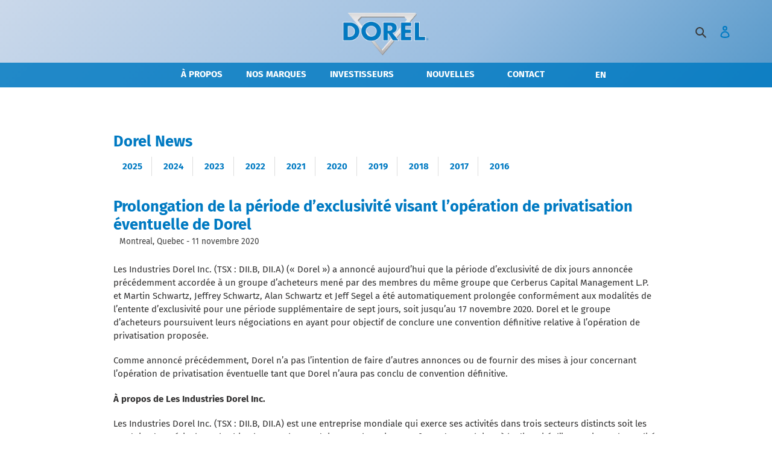

--- FILE ---
content_type: text/javascript
request_url: https://www.dorel.com/cdn/shop/t/1/assets/dei-javascript.js?v=106657446494210808111686673083
body_size: -119
content:
var url=window.location.href;jQuery(function(){if(testLanguage(url),jQuery("#SlideshowWrapper-1616076971a4476d83").length){typeof variable!="undefined"?(console.log("qmQuote"+qmQuote),stockTicker()):(console.log("Stock issue."),jQuery("#tickerDateB").hide(),jQuery("#tickerPriceB").hide(),jQuery("#tickerPriceChangeB").hide(),jQuery(".tickerUpdate").hide());var panels=jQuery("#homePanelsUp").detach();jQuery("#shopify-section-1616076971a4476d83").append(panels)}setTimeout("jQuery('#nerdyform').css('opacity','1')",1500)});function stockTicker(){jQuery("#tickerDateB").html(qmQuote.quoteTime),jQuery("#tickerPriceB").html("CA $"+qmQuote.last),jQuery("#tickerPriceChangeB").html("$"+qmQuote.change),jQuery("#tickerPercentChangeB").html(qmQuote.changePercent);var quotechange=jQuery("#tickerPriceChangeB span").text(),quotechangeInt=quotechange*1;quotechangeInt>0?($("#tickerPriceChangeB").addClass("tickerUp"),$("#tickerPercentChangeB").addClass("tickerUp")):quotechangeInt<0?($("#tickerPriceChangeB").addClass("tickerDown"),$("#tickerPercentChangeB").addClass("tickerDown")):($("#tickerPriceChangeB").addClass("tickerFlat"),$("#tickerPercentChangeB").addClass("tickerFlat"))}function testLanguage(){url.indexOf(".com/fr")>-1?jQuery("#languageSwitcher").text("EN"):jQuery("#languageSwitcher").text("FR")}function changeLanguage(){url.indexOf(".com/fr")>-1?(jQuery("#LocaleSelector").val("en"),jQuery("#localization_form").submit()):(jQuery("#LocaleSelector").val("fr"),jQuery("#localization_form").submit())}
//# sourceMappingURL=/cdn/shop/t/1/assets/dei-javascript.js.map?v=106657446494210808111686673083
